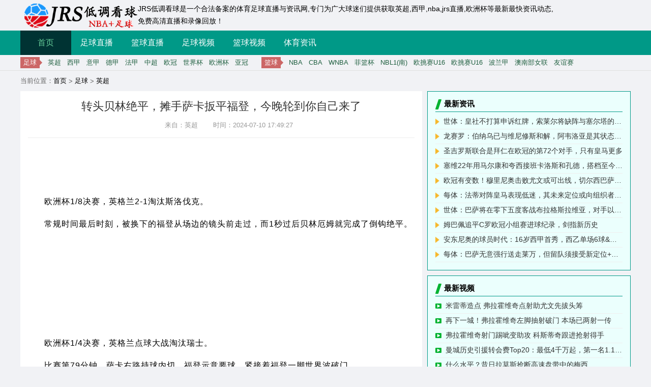

--- FILE ---
content_type: text/html; charset=utf-8
request_url: http://m.jsgse.com/zuqiu/yingchao/361126.html
body_size: 1410
content:
<!DOCTYPE html>
<html>
<head>
<meta charset="UTF-8">
<title>转头贝林绝平，摊手萨卡扳平福登，今晚轮到你自己来了_jrs低调看球</title>
<meta name="keywords" content="足球,欧洲杯,英格兰,英超">
<meta name="description" content="转头贝林绝平，摊手萨卡扳平福登，今晚轮到你自己来了">
<meta name="renderer" content="webkit">
<meta http-equiv="X-UA-Compatible" content="IE=Edge">
<meta name="apple-mobile-web-app-capable" content="yes">
<meta name="apple-mobile-web-app-status-bar-style" content="red">
<meta content="yes" name="apple-mobile-web-app-capable">
<meta name="viewport" content="width=device-width,height=device-height,maximum-scale=1.0,user-scalable=no">
<script src="/static/js/m2pc.js"></script>
<meta name="screen-orientation" content="portrait">
<meta name="x5-orientation" content="portrait">
<meta name="full-screen" content="yes">
<meta name="x5-fullscreen" content="true">
<meta name="browsermode" content="application">
<meta name="x5-page-mode" content="app">
<meta name="msapplication-tap-highlight" content="no">
<link rel="stylesheet" href="/static/css/layui.css">
<link rel="stylesheet" href="/static/css/common.css">
<link rel="stylesheet" href="/static/css/news_detail.css" type="text/css">
<script>
        function setRootSize() {
            var docWid = window.document.documentElement,
                width = docWid.getBoundingClientRect().width,
                fontSize = width / 750 * 100
            docWid.style.fontSize = fontSize + 'px';
        }

        window.addEventListener('resize', function () {
            setRootSize();
        }, false);
        setRootSize();
    </script>
</head>
<body>
<div id="app">
<div class="sm_title cf flexbox">
<a href="javascript:;" class="arrow flexbox goBack">
<img src="/static/picture/arrow.png">
</a>
<div class="title_content flex_c">转头贝林绝平，摊手萨卡扳平福登，今晚轮到你自己来了</div>
</div>
<div class="content_list">
<div class="article_content">
<div class="bigtit fs18">转头贝林绝平，摊手萨卡扳平福登，今晚轮到你自己来了</div>
<div class="time c999">2024-07-10 17:49:27</div>
<div class="article">
<div>
<div>
<img src="//cdn.24czs.com/d/file/20240710/mrgwi1kmnkc.gif"></p><p>欧洲杯1/8决赛，英格兰2-1淘汰斯洛伐克。</p><p>常规时间最后时刻，被换下的福登从场边的镜头前走过，而1秒过后贝林厄姆就完成了倒钩绝平。</p><p style="text-align: center;"><img src="//cdn.24czs.com/d/file/20240710/rzsbipoalkp.gif"></p><p style="text-align: center;"><img src="//cdn.24czs.com/d/file/20240710/sno1q2eyrqh.jpg" alt=""></p><p>欧洲杯1/4决赛，英格兰点球大战淘汰瑞士。</p><p>比赛第79分钟，萨卡右路持球内切，福登示意要球，紧接着福登一脚世界波破门。</p>
</div>
</div>
</div>
</div>
</div>
</div>
<div class="footer_base">
Copyright © 2024 jrs低调看球. All Rights Reserved.</br>
</div>
<script src="/static/js/vue.js"></script>
<script src="/static/js/jquery.min.js"></script>
<script src="/static/js/jquery.lazyload.min.js"></script>
<script src="/static/js/clipboard.min.js"></script>
<script src="/static/js/app.js"></script>
<script src="/static/js/index.js"></script>
<script src="/static/js/pf.js"></script>
</body>
</html>

--- FILE ---
content_type: text/html; charset=utf-8
request_url: http://www.jsgse.com/zuqiu/yingchao/361126.html
body_size: 4043
content:
<!DOCTYPE html>
<html>
<head>
<meta charset="UTF-8">
<title>转头贝林绝平，摊手萨卡扳平福登，今晚轮到你自己来了 - jrs低调看球</title>
<meta name="keywords" content="足球,欧洲杯,英格兰,英超">
<meta name="description" content="转头贝林绝平，摊手萨卡扳平福登，今晚轮到你自己来了">
<meta name="renderer" content="webkit">
<meta http-equiv="X-UA-Compatible" content="IE=Edge">
<meta name="viewport" content="width=device-width, minimum-scale=0.5, maximum-scale=1.5, user-scalable=yes">
<script src="/static/js/uaredirect.js"></script>
<link rel="stylesheet" href="/static/css/layui.css">
<link rel="stylesheet" href="/static/css/common.css" type="text/css">
<link rel="stylesheet" href="/static/css/detail_news.css" type="text/css">
</head>
<body>
<div class="app">
<header>
<div class="heading">
<h1>
<a href="/" title="jrs低调看球">
<img src="/static/picture/38439878a3101e676ae0123f9c91cd55.png" alt="jrs低调看球">
</a>
</h1>
<p>JRS低调看球是一个合法备案的体育足球直播与资讯网,专门为广大球迷们提供获取英超,西甲,nba,jrs直播,欧洲杯等最新最快资讯动态,免费高清直播和录像回放！</p>
</div>
<nav>
<ul class="clearfix head-nav">
<li class=" active "><a href="/">首页</a></li>
<li class="ball-li ">
<a href="/live/zuqiu/">足球直播</a>
<ul class="second-nav">
 
<li><a href="/live/zuqiu/yingchao"><i></i>英超</a></li>
 
<li><a href="/live/zuqiu/xijia"><i></i>西甲</a></li>
 
<li><a href="/live/zuqiu/yijia"><i></i>意甲</a></li>
 
<li><a href="/live/zuqiu/dejia"><i></i>德甲</a></li>
 
<li><a href="/live/zuqiu/fajia"><i></i>法甲</a></li>
 
<li><a href="/live/zuqiu/zhongchao"><i></i>中超</a></li>
 
<li><a href="/live/zuqiu/ouguan"><i></i>欧冠</a></li>
 
<li><a href="/live/zuqiu/shijiebei"><i></i>世界杯</a></li>
 
<li><a href="/live/zuqiu/ouzhoubei"><i></i>欧洲杯</a></li>
 
<li><a href="/live/zuqiu/yaguan"><i></i>亚冠</a></li>
</ul>
</li>
<li class="ball-li ">
<a href="/live/lanqiu/">篮球直播</a>
<ul class="second-nav">
 
<li><a href="/live/lanqiu/nba"><i></i>NBA</a></li>
 
<li><a href="/live/lanqiu/cba"><i></i>CBA</a></li>
 
<li><a href="/live/lanqiu/WNBA"><i></i>WNBA</a></li>
 
<li><a href="/live/lanqiu/feilanbei"><i></i>菲篮杯</a></li>
 
<li><a href="/live/lanqiu/NBL1(na)"><i></i>NBL1(南)</a></li>
 
<li><a href="/live/lanqiu/outiaosaiU16"><i></i>欧挑赛U16</a></li>
 
<li><a href="/live/lanqiu/outiaosaiU16"><i></i>欧挑赛U16</a></li>
 
<li><a href="/live/lanqiu/bolanjia"><i></i>波兰甲</a></li>
 
<li><a href="/live/lanqiu/aonabunvlian"><i></i>澳南部女联</a></li>
 
<li><a href="/live/lanqiu/youyisai"><i></i>友谊赛</a></li>
</ul>
</li>
<li class="ball-li ">
<a href="/luxiang/zuqiu/">足球视频</a>
</li>
<li class="ball-li "><a href="/luxiang/lanqiu/">篮球视频</a></li>
<li class="ball-li ">
<a>体育资讯</a>
<ul class="second-nav">
<li><a href="/zuqiu/"><i></i>足球资讯</a></li>
<li><a href="/lanqiu/"><i></i>篮球资讯</a></li>

</ul>
</li>
</ul>
</nav>
<div class="navbar-sub">
<dl class="nav-footb">
<dt><i></i>足球</dt>
 
<dd><a href="/live/zuqiu/yingchao">英超</a></dd>
 
<dd><a href="/live/zuqiu/xijia">西甲</a></dd>
 
<dd><a href="/live/zuqiu/yijia">意甲</a></dd>
 
<dd><a href="/live/zuqiu/dejia">德甲</a></dd>
 
<dd><a href="/live/zuqiu/fajia">法甲</a></dd>
 
<dd><a href="/live/zuqiu/zhongchao">中超</a></dd>
 
<dd><a href="/live/zuqiu/ouguan">欧冠</a></dd>
 
<dd><a href="/live/zuqiu/shijiebei">世界杯</a></dd>
 
<dd><a href="/live/zuqiu/ouzhoubei">欧洲杯</a></dd>
 
<dd><a href="/live/zuqiu/yaguan">亚冠</a></dd>
</dl>
<dl class="nav-basketb">
<dt><i></i>篮球</dt>
 
<dd><a href="/live/lanqiu/nba">NBA</a></dd>
 
<dd><a href="/live/lanqiu/cba">CBA</a></dd>
 
<dd><a href="/live/lanqiu/WNBA">WNBA</a></dd>
 
<dd><a href="/live/lanqiu/feilanbei">菲篮杯</a></dd>
 
<dd><a href="/live/lanqiu/NBL1(na)">NBL1(南)</a></dd>
 
<dd><a href="/live/lanqiu/outiaosaiU16">欧挑赛U16</a></dd>
 
<dd><a href="/live/lanqiu/outiaosaiU16">欧挑赛U16</a></dd>
 
<dd><a href="/live/lanqiu/bolanjia">波兰甲</a></dd>
 
<dd><a href="/live/lanqiu/aonabunvlian">澳南部女联</a></dd>
 
<dd><a href="/live/lanqiu/youyisai">友谊赛</a></dd>
</dl>
</div>
</header>
<div class="menu_bread inner flexbox">
<div>当前位置：</div><a href="/">首页</a>&nbsp;>&nbsp;<a href="/zuqiu/">足球</a>&nbsp;>&nbsp;<a href="/zuqiu/yingchao/">英超</a>
</div>
<div class="main">
<div class="inner flex">
<div class="main_left">
<div class="title tlc">转头贝林绝平，摊手萨卡扳平福登，今晚轮到你自己来了</div>
<div class="info c999 fs13 flex_c">
<span>来自：英超</span>
<span>时间：2024-07-10 17:49:27</span>
</div>
<div class="article">
<img src="//cdn.24czs.com/d/file/20240710/mrgwi1kmnkc.gif"></p><p>欧洲杯1/8决赛，英格兰2-1淘汰斯洛伐克。</p><p>常规时间最后时刻，被换下的福登从场边的镜头前走过，而1秒过后贝林厄姆就完成了倒钩绝平。</p><p style="text-align: center;"><img src="//cdn.24czs.com/d/file/20240710/rzsbipoalkp.gif"></p><p style="text-align: center;"><img src="//cdn.24czs.com/d/file/20240710/sno1q2eyrqh.jpg" alt=""></p><p>欧洲杯1/4决赛，英格兰点球大战淘汰瑞士。</p><p>比赛第79分钟，萨卡右路持球内切，福登示意要球，紧接着福登一脚世界波破门。</p>
</div>
<div class="tag">标签：
<a href="/tag/1029.html" title="足球" class="c1" target="_blank">足球</a><a href="/tag/167.html" title="欧洲杯" class="c1" target="_blank">欧洲杯</a><a href="/tag/166.html" title="英格兰" class="c1" target="_blank">英格兰</a><a href="/tag/36.html" title="英超" class="c1" target="_blank">英超</a></div>
</div>
<div class="main_right">
<div class="news">
<div class="news_head flexbox">
<img src="/static/picture/title-pre-icon.png">
<div class="fs15 c000 fw600">最新资讯</div>
</div>
<div class="news_lis">
<div class="news_item flexbox">
<img src="/static/picture/icon-news.png">
<a class="c333 break_ellipsis" href="/zuqiu/xijia/378032.html" target="_blank">世体：皇社不打算申诉红牌，索莱尔将缺阵与塞尔塔的关键战</a>
</div>
<div class="news_item flexbox">
<img src="/static/picture/icon-news.png">
<a class="c333 break_ellipsis" href="/zuqiu/xijia/378031.html" target="_blank">龙赛罗：伯纳乌已与维尼修斯和解，阿韦洛亚是其状态复苏功臣</a>
</div>
<div class="news_item flexbox">
<img src="/static/picture/icon-news.png">
<a class="c333 break_ellipsis" href="/zuqiu/xijia/378030.html" target="_blank">圣吉罗斯联合是拜仁在欧冠的第72个对手，只有皇马更多</a>
</div>
<div class="news_item flexbox">
<img src="/static/picture/icon-news.png">
<a class="c333 break_ellipsis" href="/zuqiu/xijia/378029.html" target="_blank">塞维22年用马尔康和夸西接班卡洛斯和孔德，搭档至今仅取4胜</a>
</div>
<div class="news_item flexbox">
<img src="/static/picture/icon-news.png">
<a class="c333 break_ellipsis" href="/zuqiu/xijia/378028.html" target="_blank">欧冠有变数！穆里尼奥击败尤文或可出线，切尔西巴萨冲八机会大增</a>
</div>
<div class="news_item flexbox">
<img src="/static/picture/icon-news.png">
<a class="c333 break_ellipsis" href="/zuqiu/xijia/378027.html" target="_blank">每体：法蒂对阵皇马表现低迷，其未来定位或向组织者转变</a>
</div>
<div class="news_item flexbox">
<img src="/static/picture/icon-news.png">
<a class="c333 break_ellipsis" href="/zuqiu/xijia/378026.html" target="_blank">世体：巴萨将在零下五度客战布拉格斯拉维亚，对手以逸待劳</a>
</div>
<div class="news_item flexbox">
<img src="/static/picture/icon-news.png">
<a class="c333 break_ellipsis" href="/zuqiu/xijia/378025.html" target="_blank">姆巴佩追平C罗欧冠小组赛进球纪录，剑指新历史</a>
</div>
<div class="news_item flexbox">
<img src="/static/picture/icon-news.png">
<a class="c333 break_ellipsis" href="/zuqiu/xijia/378024.html" target="_blank">安东尼奥的球员时代：16岁西甲首秀，西乙单场6球&amp;斩获金靴</a>
</div>
<div class="news_item flexbox">
<img src="/static/picture/icon-news.png">
<a class="c333 break_ellipsis" href="/zuqiu/xijia/378023.html" target="_blank">每体：巴萨无意强行送走莱万，但留队须接受新定位+薪水减半</a>
</div>
</div>
</div>
<div class="video">
<div class="video_head flexbox">
<img src="/static/picture/title-pre-icon.png">
<div class="fs15 c000 fw600">最新视频</div>
</div>
<div class="video_lis">
<div class="video_item flexbox">
<img src="/static/picture/icon-play.png">
<a class="c333 break_ellipsis" href="/shipin/zuqiu/48124.html" target="_blank">米雷蒂造点 弗拉霍维奇点射助尤文先拔头筹</a>
</div>
<div class="video_item flexbox">
<img src="/static/picture/icon-play.png">
<a class="c333 break_ellipsis" href="/shipin/zuqiu/48123.html" target="_blank">再下一城！弗拉霍维奇左脚抽射破门 本场已两射一传</a>
</div>
<div class="video_item flexbox">
<img src="/static/picture/icon-play.png">
<a class="c333 break_ellipsis" href="/shipin/zuqiu/48122.html" target="_blank">弗拉霍维奇射门踢呲变助攻 科斯蒂奇跟进抢射得手</a>
</div>
<div class="video_item flexbox">
<img src="/static/picture/icon-play.png">
<a class="c333 break_ellipsis" href="/shipin/zuqiu/48121.html" target="_blank">曼城历史引援转会费Top20：最低4千万起，第一名1.17亿欧</a>
</div>
<div class="video_item flexbox">
<img src="/static/picture/icon-play.png">
<a class="c333 break_ellipsis" href="/shipin/zuqiu/48120.html" target="_blank">什么水平？昔日拉莫斯抢断高速盘带中的梅西</a>
</div>
<div class="video_item flexbox">
<img src="/static/picture/icon-play.png">
<a class="c333 break_ellipsis" href="/shipin/zuqiu/48119.html" target="_blank">这还能看清？昔日拜仁与比勒菲尔德在大雪中踢德甲</a>
</div>
<div class="video_item flexbox">
<img src="/static/picture/icon-play.png">
<a class="c333 break_ellipsis" href="/shipin/zuqiu/48118.html" target="_blank">谁先忍不住就输系列！哈哈</a>
</div>
<div class="video_item flexbox">
<img src="/static/picture/icon-play.png">
<a class="c333 break_ellipsis" href="/shipin/zuqiu/48117.html" target="_blank">马凡舒&宋雪莹同框你选谁？</a>
</div>
<div class="video_item flexbox">
<img src="/static/picture/icon-play.png">
<a class="c333 break_ellipsis" href="/shipin/zuqiu/48116.html" target="_blank">瓜帅变表情包</a>
</div>
<div class="video_item flexbox">
<img src="/static/picture/icon-play.png">
<a class="c333 break_ellipsis" href="/shipin/zuqiu/48115.html" target="_blank">什么时候上自己大号？现在的安东尼VS曾经的安东尼</a>
</div>
</div>
</div>
</div>
</div>
</div>
<ul class="layui-fixbar tool-tips-fixbar">
<li class="layui-icon layui-icon-refresh-3 sub_refresh">
<div class="tips"><span class="v-a-m">刷新</span></div>
</li>
<li class="layui-icon layui-icon-top layui-fixbar-top moveTop">
<div class="tips"><span class="v-a-m">回顶部</span></div>
</li>
</ul>
<div class="web_top_refresh">
<a href="javascript:;" title="刷新" class="sub_refresh icon-refresh">
<i class="layui-icon layui-icon-refresh-3" style="font-size: 20px;"></i>
</a>
</div>
<div class="footer">
<div class="mw">
<div class="links">
<h5>友情链接</h5>
<a href="http://www.fxingw.com" target="_blank">jrs直播</a>
<a href="http://www.310nba.com" target="_blank">310直播吧</a>
<a href="https://m.gdkjxx.cn/" target="_blank">欧洲杯直播</a>
</div>
<div class="notice">
<p>声明：JRS低调看提供最快最准最全的五大联赛,NBA,CBA,中超等相关体育新闻资讯,以及24小时最新比赛视频直播,足球录像,NBA录像回放、jrs看球,更有其他体育赛事新闻分享、数据统计、现场分析等专业数据。</p>
<p>
本站所有直播信号和视频录像均由用户收集或从搜索引擎搜索整理获得，所有内容均来自互联网，我们自身不提供任何直播信号和视频内容，如有侵犯您的权益请通知我们，我们会第一时间处理，谢谢！</p>
</div>
<div class="cp">Copyright ©2024 <a href="/" target="_blank" style="color: #999">jrs低调看球</a> All Rights Reserved <a href="https://beian.miit.gov.cn" target="_blank" rel="noopener noreferrer" style="color: #999">鄂ICP备2023014660号-6</a>
</div>
</div>
</div>
</div>
<script src="/static/js/jquery.min.js"></script>
<script src="/static/js/jquery.lazyload.min.js"></script>
<script src="/static/js/clipboard.min.js"></script>
<script src="/static/js/common.js"></script>
<script src="/static/js/index.js"></script>
</body>
</html>

--- FILE ---
content_type: text/css
request_url: http://www.jsgse.com/static/css/common.css
body_size: 4081
content:
* {
    margin: 0;
    padding: 0;
    -webkit-tap-highlight-color: rgba(255, 255, 255, 0);
}

html, body {
    position: relative;
    height: 100%;
    width: 100%;
}

body {
    font-family: Helvetica Neue, Helvetica, Arial, sans-serif;
    font-size: 14px;
    color: #000;
    margin: 0;
    padding: 0;
    background: #F1F2F5;
    min-width: 1150px;
}

body, h1, h2, h3, h4, p, dl, dd, ul, ol, form, input, textarea, th, td, select {
    margin: 0;
    padding: 0;
}

a {
    text-decoration: none !important;
    color: #000;
}

em {
    font-style: normal;
}

li {
    list-style: none;
}

img {
    border: none;
    vertical-align: top;
}

table {
    border-collapse: collapse;
}

input, textarea {
    outline: none;
}

textarea {
    resize: none !important;
    overflow: auto !important;
}

/*隐藏滚动条*/
/*::-webkit-scrollbar {*/
/*    display: none;*/
/*}*/

*, *::before, *::after {
    box-sizing: border-box;
    margin: 0;
}

/*input type=number 隐藏小箭头*/
input::-webkit-outer-spin-button, input::-webkit-inner-spin-button {
    -webkit-appearance: none;
}

input[type="number"] {
    -moz-appearance: textfield;
}

/*580+410+10*/
.inner {
    width: 1200px;
    margin: 0 auto;
}

.tab_wrap .inner {
    height: 60px;
    line-height: 60px;
}

/*换行省略*/
.break_ellipsis {
    overflow: hidden;
    text-overflow: ellipsis;
    white-space: nowrap;
}

/*多行省略*/
.break_ellipsis_more {
    display: -webkit-box;
    -webkit-box-orient: vertical;
    -webkit-line-clamp: 2;
    overflow: hidden;
}

.usn {
    user-select: none;
}

.tlc {
    text-align: center;
}

.tll {
    text-align: left;
}

.tlr {
    text-align: right;
}

/*换行*/
.wbb {
    word-break: break-all;
}

.bbox {
    box-sizing: border-box;
}

.csp {
    cursor: pointer;
}

.hidden {
    display: none !important;
}

.hide {
    opacity: 0;
}

/* color S*/
.text-red {
    color: #de1e30 !important;
}

.text-666 {
    color: #666 !important;
}

.c000 {
    color: #000;
}

.c333 {
    color: #333;
}

.c444 {
    color: #444;
}

.c666 {
    color: #666;
}

.c999 {
    color: #999;
}

.cf {
    color: #fff;
}

.cr {
    color: #FF0101;
}

.cg {
    color: #9FA4B9;
}

/* color E */

/* width S */
.w100 {
    width: 100%;
}

.w14 {
    width: 14px;
}

.w16 {
    width: 16px;
}

.w18 {
    width: 18px;
}

/* width E */

/* padding S*/
.pd5 {
    padding: 5px;
}

.pd10 {
    padding: 10px;
}

.pd15 {
    padding: 15px;
}

/* padding E*/

/* margin S */
.mr10 {
    margin-right: 10px;
}

.mt5 {
    margin-top: 5px;
}

.mt8 {
    margin-top: 8px;
}

.mt10 {
    margin-top: 10px;
}

/* margin E */

/* font size S */
.fs10 {
    font-size: 10px;
}

.fs11 {
    font-size: 11px;
}

.fs12 {
    font-size: 12px;
}

.fs13 {
    font-size: 13px;
}

.fs14 {
    font-size: 14px;
}

.fs15 {
    font-size: 15px;
}

.fs16 {
    font-size: 16px;
}

.fs17 {
    font-size: 17px;
}

.fs18 {
    font-size: 18px;
}

.fs20 {
    font-size: 20px;
}

.fs21 {
    font-size: 21px;
}

.fs24 {
    font-size: 24px;
}

.fs30 {
    font-size: 30px;
}

.fw400 {
    font-weight: 400;
}

.fw500 {
    font-weight: 500;
}

.fw600 {
    font-weight: 600;
}

.fwb {
    font-weight: bold;
}

/* font size E */

/* flex S */
.flex {
    display: flex;
}

.flexbox {
    display: flex;
    align-items: center;
}

.flex1 {
    flex: 1;
}

.flex_c {
    display: flex;
    align-items: center;
    justify-content: center;
}

.flex_s {
    display: flex;
    justify-content: space-between;
}

.flex_cs {
    display: flex;
    align-items: center;
}

.flex_sc {
    display: flex;
    justify-content: space-between;
    align-items: center;
}

.flex_ec {
    display: flex;
    align-items: center;
    justify-content: flex-end;
}

.flex_wrap {
    display: flex;
    flex-wrap: wrap;
}

.flex_wrap_sb {
    display: flex;
    flex-wrap: wrap;
    justify-content: space-between;
}

.flex_y_js {
    display: flex;
    flex-direction: column;
    justify-content: center;
}

.flex_css {
    display: flex;
    flex-direction: column;
    justify-content: center;
    align-items: center;
}

/* flex  E */

/*顶部文字*/
.top {
    width: 100%;
    height: 24px;
    background: #F1F1F1;
}

/*底部*/
.footer {
    width: 100%;
    margin-top: 30px;
    background: #212224;
}

.footer .mw {
    padding-top: 30px;
    background: #212224;
}

.mw {
    width: 1200px;
    margin: 0 auto;
}

.footer .links {
    padding: 10px 0px;
    border-bottom: solid 1px #161617;
}

.footer .links h5 {
    font-size: 16px;
    color: #fff;
}

.footer .links a {
    color: #8D93A1;
    display: inline-block;
    padding: 10px 0;
    margin-right: 20px;
}

.footer .notice {
    margin-top: 20px;
    color: #8D93A1;
    font-size: 12px;
    text-align: center;
}

.footer .notice a {
    color: #fff;
    font-size: 12px;
    line-height: 30px;
    margin: 0 5px;
}

.footer .cp {
    padding: 10px 0 50px 0;
    color: #8D93A1;
    font-size: 12px;
    text-align: center;
}

a:hover {
    color: #FF4D4D !important;
}

.adv img {
    width: 100%
}

.fr {
    float: right;
}

.index-btn a:first-child {
    margin: 30px 4px 4px 0;
}

.index-btn a {
    text-align: center;
    display: block;
    background: #009987;
    color: yellow;
    font-size: 14px;
    border-radius: 2px;
}

/*导航栏*/
header {
    border-bottom: 1px solid #e0e0e0;
    margin-bottom: 10px;
}

.heading {
    width: 1200px;
    height: 60px;
    margin: 0 auto;
}

header h1 {
    float: left;
}

header h1 a, h1 a img {
    display: block;
    max-height: 60px;
}

.heading p {
    float: left;
    line-height: 24px;
    margin-top: 5px;
    font-size: 14px;
    width: 828px;
}

.heading i {
    font-weight: 600;
    color: #CC3333;
    font-size: 15px;
}

nav {
    width: 100%;
    height: 48px;
    background: #009987;
}

.head-nav {
    width: 1200px;
    margin: 0 auto;
}

.head-nav li {
    float: left;
    line-height: 48px;
    width: 100px;
    text-align: center;
    transition: .2s all ease;
    cursor: pointer;
    font-weight: 500;
    position: relative;
    z-index: 10;
}

.head-nav li a {
    display: block;
    width: 100%;
    height: 100%;
    color: #fff;
    font-size: 16px
}

.head-nav li:hover {
    background: #004D4D;
}

.head-nav li:hover a {
    color: #66CC99 !important;
}

.head-nav .active {
    background: #003333;
}

.head-nav .active a {
    color: #66CC99;
}

.navbar-sub {
    width: 1200px;
    height: 30px;
    line-height: 30px;
    margin: 0 auto;
    font-size: 13px;
}

.navbar-sub dl {
    float: left;
}

.navbar-sub dl dd, .navbar-sub dl dt {
    float: left;
    padding: 0 6px;
}

.navbar-sub dl dd a {
    color: #206040;
    font-weight: 400;
}

.navbar-sub dl dd a:hover {
    color: #333;
    text-shadow: 1px 1px 1px #D9F2E5;
}

.navbar-sub dl dt {
    height: 22px;
    background: #CC6666;
    margin-top: 4px;
    text-align: center;
    line-height: 22px;
    color: #fff;
    position: relative;
    margin-right: 10px;
    font-weight: 500;
}

.navbar-sub dl dt i {
    display: block;
    position: absolute;
    width: 0;
    height: 0;
    border-top: 6px solid transparent;
    border-left: 6px solid #CC6666;
    border-bottom: 6px solid transparent;
    right: -5px;
    top: 5px;
}

.navbar-sub .nav-basketb dt {
    margin-left: 20px;
}

header .second-nav {
    position: absolute;
    top: 48px;
    left: 0;
    width: 200px;
    height: auto;
    background: #004D4D;
    display: none;
}

header .second-nav li {
    float: left;
    width: 100px;
    padding: 0;
    text-align: center;
    height: 40px;
    line-height: 40px;
    font-size: 14px;
}

header .zonghety-nav {
    width: 100px;
}

header .second-nav li:hover a {
    color: #fff !important;
}

header .second-nav li:hover i {
    display: inline-block;
}

header .second-nav li:hover {
    background: #66CC66
}

header .second-nav li a {
    color: #66CC99;
    font-size: 14px;
}

header .second-nav li i {
    display: none;
    width: 0;
    height: 0;
    border-left: 8px solid #fff;
    border-top: 6px solid transparent;
    border-bottom: 6px solid transparent;
    margin: 0 4px;
}

.ball-li:hover ul {
    display: block;
}

.bq-li .second-nav {
    width: 200px;
}

footer {
    width: 100%;
    background: #222;
    margin-top: 40px;
    position: absolute;
    bottom: 0;
}

footer p {
    line-height: 26px;
    text-align: center;
    color: #eee;
    font-size: 12px;
}

footer p span {
    margin-right: 16px;
}

footer p a {
    padding: 0 10px;
    border-left: 1px solid #fff;
    text-align: center;
    color: #eee;
}

.top-box {
    position: fixed;
    right: 100px;
    bottom: 200px;
    border: 2px solid #999;
    width: 50px;
    height: 50px;
    border-radius: 10px;
    background: url('../images/top2.png') #fff no-repeat center;
    cursor: pointer;
    display: none;
}

.top-box:hover {
    border: 2px solid #40bf80;
    background: url('../images/top.png') #fff no-repeat center;
}

.top-box a {
    display: block;
    width: 100%;
    height: 100%;
}

@media screen and (max-width: 1400px) {
    .top-box {
        right: 0;
    }
}

.Bread-nav {
    width: 1200px;
    margin: 10px auto;
}

.Bread-nav li {
    float: left;
    font-size: 12px;
    color: #333;
}

.Bread-nav li a, .Bread-nav li i {
    color: #999;
    margin: 0 2px;
}

.Bread-nav li a:hover {
    color: #007744;
}

/*面包导航*/
.menu_bread {
    height: 40px;
    margin-top: -10px;
    color: #666;
    font-size: 13px;
}

.menu_bread .arrow {
    margin: 0 3px;
}

.menu_bread a {
    color: #000;
}

/*主内容结构*/
.main {
    background: #F1F2F5;
}

.main .main_left {
    width: 790px;
    background-color: #fff;
    padding: 15px;
}

.main .main_right {
    width: 400px;
    margin-left: 10px;
}

.main .head img {
    margin-right: 6px;
}

.main_right .news_head, .main_right .video_head, .tail_left .head {
    border-bottom: 1px solid #009987;
}

.main_right .news_head div, .main_right .video_head div, .tail_left .head div {
    /*background: #009987;*/
    /*color: #fff;*/
    padding: 5px;
}

/*主内容第二层*/
.main .main_tail {
    width: 100%;
    margin-top: 10px;
}

.main .tail_left {
    width: 100%;
    background: #fff;
    padding: 15px 18px;
}

.main .tail_right {
    width: calc(40% - 10px);
    margin-left: 10px;
    padding: 15px 18px;
    background: #fff;
}

.list_block .list_item .name {
    font-weight: normal;
}

.list_block .hot .name {
    font-weight: bold;
}




#loading {
    text-align: center;
    margin: 10px 0;
}

#loading .layui-icon {
    font-size: 36px;
}

.contact-img img {
    width: 100%;
}

.contact {
    background: #fff;
    height: 300px;
    padding-top: 100px;
    font-size: 20px;
    text-align: center;
}

body .beiyong {
    color: #fff;
    text-align: right;
    font-size: 13px;
    cursor: pointer;
}

.layui-fixbar li {
    position: relative;
}

.layui-fixbar .tips {
    position: absolute;
    left: 0;
    top: 0;
    display: block;
    overflow: hidden;
    height: 50px;
    width: 50px;
}

.layui-fixbar .v-a-m {
    position: absolute;
    left: 50px;
    top: 0;
    border-radius: 2px;
    height: 50px;
    width: 50px;
    background: #de1e30;
    font-size: 12px;
}

.tool-tips-fixbar {
    transform: translate3d(0, 0, 0);
    -webkit-transform: translate3d(0, 0, 0);
    -moz-transform: translate3d(0, 0, 0);
    -o-transform: translate3d(0, 0, 0);
    position: fixed;
    bottom: 100px;
    left: 50%;
    margin-left: 650px;
    width: 45px;
    visibility: visible;
    z-index: 10;
}

.web_top_refresh {
    display: none;
    position: fixed;
    right: 10px;
    bottom: 60px;
    z-index: 30000
}

.web_top_refresh .sub_refresh {
    width: 40px;
    height: 40px;
    background: rgba(244, 62, 80, .7);
    border-radius: 100%;
    text-align: center;
    color: #fff;
    font-size: 20px;
    font-weight: lighter;
    line-height: 40px;
    display: block
}

.web_top_refresh .sub_refresh.rotate {
    -webkit-transform: rotate(1turn);
    transform: rotate(1turn);
    transition: -webkit-transform 1s linear;
    transition: transform 1s linear;
    transition: transform 1s linear, -webkit-transform 1s linear
}

.web_top_refresh .sub_refresh:after {
    content: " ";
    display: block;
    width: 48px;
    height: 48px;
    background: rgba(244, 62, 80, .3);
    position: absolute;
    left: -4px;
    top: -4px;
    z-index: -1;
    border-radius: 100%
}

.news, .video {
    width: 100%;
    padding: 10px 15px;
    margin-top: 10px;
    border: 1px solid #009987;
    background: #EBFFFD;
}

.news:first-child {
    margin-top: 0;
}

.news .news_lis, .video .video_lis {
    margin-top: 10px;
}

.news .news_item, .video .video_item {
    margin-bottom: 5px;
    padding-bottom: 5px;
    border-bottom: 1px solid #efefef;
}

.news_item img {
    width: 8px;
    margin-right: 8px;
}

.video_item img {
    width: 12px;
    margin-right: 8px;
}











.pagination {
	text-align: center;
	padding-top: 10px
}

.pagination a {
	display: inline-block;
	height: 24px;
	font-size: 12px;
	color: grey;
	border: 1px solid grey;
	border-radius: 3px;
	margin: 0 2px;
	line-height: 22px; padding: 0px 5px;
}

.pagination a.active,
.pagination a:hover {
	background: #3885e1;
	border: 1px solid #3885e1;
	color: #fff
}



.duansp_list {
overflow:hidden; padding: 0px; margin: 0px;
}

.duansp_list li { padding: 0px; margin: 0px;list-style-type:none;
	width: 140px;
	float: left;
	text-align: center;
	margin-bottom: 18px;
	margin-top: 11px;  margin-left:10px;border:#ccc 1px solid; padding:2px;
}

.duansp_list_flnr .dsp_title {
	
	display: -webkit-box;
	text-overflow: ellipsis;
	overflow: hidden;
	text-overflow: ellipsis;
	-webkit-line-clamp: 2;
	-webkit-box-orient: vertical;
	line-height: 26px;
	height: 26px;
	margin: 0 auto;
	text-align:center; overflow:hidden
}

.duansp_list_flnr .dsp_photo {
	position: relative;
	width: 100%;
	height: 100px;
	margin: 0 auto
}

.duansp_list_flnr .dsp_photo span {
	width: 100%;
	height: 90px;
	display: block
}

.duansp_list_flnr .dsp_photo span img {
	width: 100%;
	height: 90px;
	display: block;
	border-radius: 6px
}

.duansp_list_flnr .dsp_photo .covermask {
	position: absolute;
	left: 0;
	top: 0;
	width: 100%;
	height: 100%;
	background-color: #000;
	opacity: 0;
	-webkit-transition: opacity .5s;
	transition: opacity .5s
}

.duansp_list_flnr .dsp_photo:hover .covermask {
	opacity: .2;
	-webkit-transition: opacity .5s;
	transition: opacity .5s
}

.duansp_list_flnr .dsp_photo .playbtn {
	position: absolute;
	left: 50%;
	top: 50%;
	margin-left: -25px;
	margin-top: -25px;
	width: 49px;
	height: 49px;
	background: url(../img/dspleft_ico.png) no-repeat 0 0;
	opacity: 0;
	-webkit-transform: scale(.7);
	-webkit-transition-property: opacity,-webkit-transform;
	-webkit-transition-duration: .5s;
	transform: scale(.7);
	transition-property: opacity,transform;
	transition-duration: .5s;
	zoom: 1;
	background-size: 100% 100%
}

.duansp_list_flnr .dsp_photo:hover .playbtn {
	opacity: .9;
	-webkit-transform: scale(1);
	-webkit-transition-property: opacity,-webkit-transform;
	-webkit-transition-duration: .5s;
	transform: scale(1);
	transition-property: opacity,transform;
	transition-duration: .5s;
	cursor: pointer
}



.duansp_list_fl{border-right:1px #eee solid;border-left:1px #eee solid}
.duansp_list_fl li{width:25%;float:left;text-align:center;margin-bottom:18px;margin-top:11px;    box-sizing: border-box;
    padding-left: 5px;
    padding-right: 5px;}
.duansp_list_fl  img{width:100%;height:143px;display:block;border-radius:6px}
.duansp_list_fl  span{ display:block; text-align:center; height:30px; line-height:30px; overflow:hidden; color:#333}




.baseTitleLine2 {
	height: 45px;
	border-bottom: 1px solid #009987;
	position: relative;
	margin-top:10px;
}



.baseTitleLine2 h4{
	height: 45px;
	padding-left: 10px;
	padding-right: 10px;
	line-height: 45px;
	color: #fff;
	position: absolute;
	font-size: 14px;
	font-weight: bold;
	background: #009987;
}


.ListItem{ overflow:hidden; padding-top:10px; padding-bottom:10px;}
.ctimg{ float:left}
.ctnr{float: right;width: 570px;font-size:16px;}






.zbcontent{
	display: flex;
    flex-direction: column;
    align-items: center;
    height: 600px;
    background: #000000;
}
.zbcontent h1{
	padding: 17px 0 17px 0;
    font-size: 20px;
    font-family: Microsoft YaHei;
    font-weight: bold;
    line-height: 40px;
    color: #FFFFFF;
}


--- FILE ---
content_type: text/css
request_url: http://www.jsgse.com/static/css/detail_news.css
body_size: 766
content:
.title {
	font-size: 22px;
	color: #333;
}

.info {
    margin-top: 13px;
    padding-bottom: 15px;
    margin-bottom: 18px;
    border-bottom: 1px solid #EEEEEE;
}

.sm_title {
	width: 835px;
	height: 36px;
	background: #F5F5F5;
	padding-left: 10px;
	margin-bottom: 12px;
}

.video_item {
	margin-bottom: 15px;
	color: #3A78F4;
}

.tag {
	margin-top: 59px;
}

.tag a {
    color: #3A78F4;
	margin-right: 10px;
}

.article p ,.article div{
    text-indent: 2em;
	margin-bottom: 20px;
	line-height: 1.5rem;
    font-size: 16px;
    letter-spacing: 1px;
}

.article img {
    max-width: 550px;
    width: auto;
    height: auto;
    vertical-align: middle;
    display: block;
    margin: 0 auto;
}

.info span{
    margin-left: 30px;
}
.info a{
    color: #999;
}


--- FILE ---
content_type: application/javascript
request_url: http://www.jsgse.com/static/js/index.js
body_size: 1789
content:
var page = 2; //第二页开始
var isLoad = true;
var isHome = $('#home_live_div').length;
$(window).scroll(function (e) {

    //添加日期固定
    contentTabDate();

    if (isHome > 0) {
        //当底部基本距离+滚动的高度〉=文档的高度-窗体的高度时；
        var h1 = $(window).scrollTop();
        var h2 = $(document).height() - $(window).height();
        if (h1 >= (h2 - 500)) {
            if (!isLoad) {
                return true;
            }
            isLoad = false;
            LoadList(page);
            page++;
        }
    }
});

// 热门切换
$('.nav-box ul li').on('click', function () {
    $(this).addClass('active').siblings().removeClass('active');
    //LoadList(1);
    //page = 2;
})

/**
 * 添加日期固定
 */
function contentTabDate() {
    if ($(".date_head").length == 0) {
        return true;
    }
    var scrolltop = $(this).scrollTop();
    var topBlock = $(".date_head:first").offset().top;

    if (scrolltop > topBlock) {
        let pos = 0
        for (let i = 1; i < $('.game_list .list_block').length; i++) {
            let diff = $('.game_list .list_block').eq(i).offset().top - scrolltop;
            if (diff < 0) {
                pos = i
            }
        }

        let changeVal = $('.game_list .list_block:eq(' + pos + ') .date_head').text();
        if (changeVal != '') {
          //  $('.dateTopFixed').text(changeVal).removeClass('hidden');
        }
    } else {
       // $('.dateTopFixed').addClass('hidden').text('');
    }
}

function LoadList(page) {
    var isHot = $('.nav-box ul li.active').data('type');
    var newsign = 'new_' + page;
    var loadingHtml = "<div id=\"loading\"><i class=\"layui-icon layui-icon-loading layui-anim layui-anim-rotate layui-anim-loop\"></i><br/> 正在加载更多...</div>";
   // $('#home_live_div').after(loadingHtml);
    $.ajax({
        'type': 'get',
        'url': '/getLivePage',
        'dataType': 'json',
        'data': {page: page, isHot: isHot},
        success: function (data) {
            $('#loading').remove();
            if (data.data == null || data.data.length == 0) {
                isLoad = false;
                return true;
            }

            var html = '';
            $.each(data.data, function (kk, vv) {

                var lists = '';
                $.each(vv['lists'], function (k, v) {
                    var state = v[4];
                    var hot = v[8] == 1 ? 'hot' : '';
                    var playHtml = '';
                    if (state > 0) {
                        playHtml = '<div class="t5 tlr"><a target="_blank" href="' + v[14] + '">高清直播</a></div>';
                    } else if (state == 0) {
                        playHtml = '<div class="t5 tlr"><a target="_blank" href="' + v[14] + '" class="unstart">未开始</a></div>';
                    } else if (state == -1) {
                        playHtml = '<div class="t5 tlr"><a target="_blank" href="' + v[14] + '" class="unstart">完场</a></div>';
                    }
                    var score = state > 0 ? '<span class="score">' + v[15] + ' - ' + v[16] + '</span>' : 'VS';
                    lists += '<div class="list_item ' + newsign + ' flexbox ' + hot + '" sportid="' + v[0] + '">' +
                        '                    <div class="t2">' + dateFormat('H:i', v[3]) + '</div>' +
                        '                    <div class="t3">' +
                        '                        <a href="' + v[11] + '"' +
                        '                           target="_blank"><strong class="name">' + v[5] + '</strong></a>' +
                        '                    </div>' +
                        '                    <div class="t4 flex_c">' +
                        '                        <div class="home_team tlr">' +
                        '                            <a href="' + v[12] + '" target="_blank">' +
                        '                                <strong class="name">' + v[6] + '</strong>' +
                        '                            </a>' +
                        '                        </div>' +
                        // '                        <img class="ateam lazy" data-original="' + v[9] + '">' +
                        '                    </div>' +
                        '                    <div class="t4-vs">' + score + '</div>' +
                        '                    <div class="t4 flex_c">' +
                        // '                        <img class="bteam lazy" data-original="' + v[10] + '">' +
                        '                        <div class="away_team tll">' +
                        '                            <a href="' + v[12] + '" target="_blank">' +
                        '                                <strong class="name">' + v[7] + '</strong>' +
                        '                            </a>' +
                        '                        </div>' +
                        '                    </div>' + playHtml +
                        '                </div>';
                });
                //判断日期是否相同
                var date_head = $('.date_head:last').text();
                if (date_head != vv['date'] || page == 1) {
                    var dateHtml = '<div class="date_head fs10 flex_c">' + vv['date'] + '</div>';
                    html += '<div class="list_block">' + dateHtml +
                        '<div class="list_content">' + lists +
                        '</div></div>';
                    if (page > 1) {
                        $('#home_live_div').append(html);
                    } else {
                        $('#home_live_div').html(html);
                    }
                } else {
                    //日期相同插入相同日期里
                    $('.list_block:last .list_content').append(lists);
                }
            });


            $("." + newsign + " img.lazy").lazyload({
                effect: "fadeIn",
                threshold: 200
            });
            isLoad = true;
        }
    });
}


--- FILE ---
content_type: application/javascript
request_url: http://www.jsgse.com/static/js/uaredirect.js
body_size: 293
content:
(function(){var isMobile=/Android|webOS|iPhone|Windows Phone|iPad|BlackBerry|SymbianOS/i.test(navigator.userAgent);if(isMobile&&window.location.hash!='#fromapp'){var e=window.location.href;var a=window.location.host;f=e.replace("http://"+a,"");window.location.href='http://m.jsgse.com'+f}})();